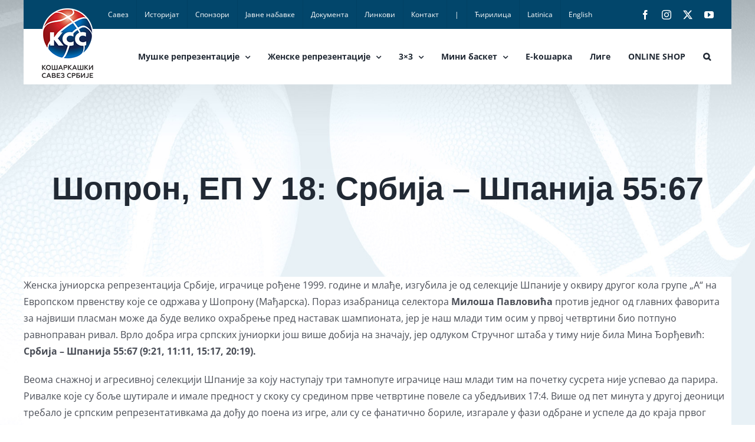

--- FILE ---
content_type: text/css
request_url: https://widgets.baskethotel.com/static/widget-styles/styles/srbfed.css
body_size: 7541
content:
.mbt-v2-grid{width:100%;max-width:100%}.mbt-v2-grid:after{content:"";display:table;clear:both}.mbt-v2-col[class*=mbt-v2-col-]{position:relative;min-height:1px;float:left}.mbt-v2-col[class*=mbt-v2-col-]+.mbt-v2-col[class*=mbt-v2-col-]{margin-left:1.66667%}.mbt-v2-col[class*=mbt-v2-col-].mbt-v2-grid-end{margin-right:0!important;float:right!important}.mbt-v2-col-push-1{left:6.80556%}.mbt-v2-col-pull-1{right:6.80556%}.mbt-v2-col-push-2{left:15.27778%}.mbt-v2-col-pull-2{right:15.27778%}.mbt-v2-col-push-3{left:23.75%}.mbt-v2-col-pull-3{right:23.75%}.mbt-v2-col-push-4{left:32.22222%}.mbt-v2-col-pull-4{right:32.22222%}.mbt-v2-col-push-5{left:40.69444%}.mbt-v2-col-pull-5{right:40.69444%}.mbt-v2-col-push-6{left:49.16667%}.mbt-v2-col-pull-6{right:49.16667%}.mbt-v2-col-push-7{left:57.63889%}.mbt-v2-col-pull-7{right:57.63889%}.mbt-v2-col-push-8{left:66.11111%}.mbt-v2-col-pull-8{right:66.11111%}.mbt-v2-col-push-9{left:74.58333%}.mbt-v2-col-pull-9{right:74.58333%}.mbt-v2-col-push-10{left:83.05556%}.mbt-v2-col-pull-10{right:83.05556%}.mbt-v2-col-push-11{left:91.52778%}.mbt-v2-col-pull-11{right:91.52778%}.mbt-v2-col-push-12{left:100%}.mbt-v2-col-pull-12{right:100%}@media only screen and (max-width:640px){.mbt-v2-col[class*=mbt-v2-col-xsmall-]{position:relative;min-height:1px;float:left}.mbt-v2-col[class*=mbt-v2-col-xsmall-]+.mbt-v2-col[class*=mbt-v2-col-xsmall-]{margin-left:1.66667%}.mbt-v2-col[class*=mbt-v2-col-xsmall-].mbt-v2-grid-end{margin-right:0!important;float:right!important}.mbt-v2-col.mbt-v2-col-xsmall-1{width:15.27778%}.mbt-v2-col-xsmall-push-1{left:15.27778%}.mbt-v2-col-xsmall-pull-1{right:15.27778%}.mbt-v2-col.mbt-v2-col-xsmall-2{width:32.22222%}.mbt-v2-col-xsmall-push-2{left:32.22222%}.mbt-v2-col-xsmall-pull-2{right:32.22222%}.mbt-v2-col.mbt-v2-col-xsmall-3{width:49.16667%}.mbt-v2-col-xsmall-push-3{left:49.16667%}.mbt-v2-col-xsmall-pull-3{right:49.16667%}.mbt-v2-col.mbt-v2-col-xsmall-4{width:66.11111%}.mbt-v2-col-xsmall-push-4{left:66.11111%}.mbt-v2-col-xsmall-pull-4{right:66.11111%}.mbt-v2-col.mbt-v2-col-xsmall-5{width:83.05556%}.mbt-v2-col-xsmall-push-5{left:83.05556%}.mbt-v2-col-xsmall-pull-5{right:83.05556%}.mbt-v2-col.mbt-v2-col-xsmall-6{width:100%}.mbt-v2-col-xsmall-push-6{left:100%}.mbt-v2-col-xsmall-pull-6{right:100%}}@media only screen and (min-width:641px) and (max-width:960px){.mbt-v2-col[class*=mbt-v2-col-small-]{position:relative;min-height:1px;float:left}.mbt-v2-col[class*=mbt-v2-col-small-]+.mbt-v2-col[class*=mbt-v2-col-small-]{margin-left:1.66667%}.mbt-v2-col[class*=mbt-v2-col-small-].mbt-v2-grid-end{margin-right:0!important;float:right!important}.mbt-v2-col.mbt-v2-col-small-1{width:6.80556%}.mbt-v2-col-small-push-1{left:6.80556%}.mbt-v2-col-small-pull-1{right:6.80556%}.mbt-v2-col.mbt-v2-col-small-2{width:15.27778%}.mbt-v2-col-small-push-2{left:15.27778%}.mbt-v2-col-small-pull-2{right:15.27778%}.mbt-v2-col.mbt-v2-col-small-3{width:23.75%}.mbt-v2-col-small-push-3{left:23.75%}.mbt-v2-col-small-pull-3{right:23.75%}.mbt-v2-col.mbt-v2-col-small-4{width:32.22222%}.mbt-v2-col-small-push-4{left:32.22222%}.mbt-v2-col-small-pull-4{right:32.22222%}.mbt-v2-col.mbt-v2-col-small-5{width:40.69444%}.mbt-v2-col-small-push-5{left:40.69444%}.mbt-v2-col-small-pull-5{right:40.69444%}.mbt-v2-col.mbt-v2-col-small-6{width:49.16667%}.mbt-v2-col-small-push-6{left:49.16667%}.mbt-v2-col-small-pull-6{right:49.16667%}.mbt-v2-col.mbt-v2-col-small-7{width:57.63889%}.mbt-v2-col-small-push-7{left:57.63889%}.mbt-v2-col-small-pull-7{right:57.63889%}.mbt-v2-col.mbt-v2-col-small-8{width:66.11111%}.mbt-v2-col-small-push-8{left:66.11111%}.mbt-v2-col-small-pull-8{right:66.11111%}.mbt-v2-col.mbt-v2-col-small-9{width:74.58333%}.mbt-v2-col-small-push-9{left:74.58333%}.mbt-v2-col-small-pull-9{right:74.58333%}.mbt-v2-col.mbt-v2-col-small-10{width:83.05556%}.mbt-v2-col-small-push-10{left:83.05556%}.mbt-v2-col-small-pull-10{right:83.05556%}.mbt-v2-col.mbt-v2-col-small-11{width:91.52778%}.mbt-v2-col-small-push-11{left:91.52778%}.mbt-v2-col-small-pull-11{right:91.52778%}.mbt-v2-col.mbt-v2-col-small-12{width:100%}.mbt-v2-col-small-push-12{left:100%}.mbt-v2-col-small-pull-12{right:100%}}@media only screen and (min-width:961px) and (max-width:1280px){.mbt-v2-col[class*=mbt-v2-col-medium-]{position:relative;min-height:1px;float:left}.mbt-v2-col[class*=mbt-v2-col-medium-]+.mbt-v2-col[class*=mbt-v2-col-medium-]{margin-left:1.66667%}.mbt-v2-col[class*=mbt-v2-col-medium-].mbt-v2-grid-end{margin-right:0!important;float:right!important}.mbt-v2-col.mbt-v2-col-medium-1{width:6.80556%}.mbt-v2-col-medium-push-1{left:6.80556%}.mbt-v2-col-medium-pull-1{right:6.80556%}.mbt-v2-col.mbt-v2-col-medium-2{width:15.27778%}.mbt-v2-col-medium-push-2{left:15.27778%}.mbt-v2-col-medium-pull-2{right:15.27778%}.mbt-v2-col.mbt-v2-col-medium-3{width:23.75%}.mbt-v2-col-medium-push-3{left:23.75%}.mbt-v2-col-medium-pull-3{right:23.75%}.mbt-v2-col.mbt-v2-col-medium-4{width:32.22222%}.mbt-v2-col-medium-push-4{left:32.22222%}.mbt-v2-col-medium-pull-4{right:32.22222%}.mbt-v2-col.mbt-v2-col-medium-5{width:40.69444%}.mbt-v2-col-medium-push-5{left:40.69444%}.mbt-v2-col-medium-pull-5{right:40.69444%}.mbt-v2-col.mbt-v2-col-medium-6{width:49.16667%}.mbt-v2-col-medium-push-6{left:49.16667%}.mbt-v2-col-medium-pull-6{right:49.16667%}.mbt-v2-col.mbt-v2-col-medium-7{width:57.63889%}.mbt-v2-col-medium-push-7{left:57.63889%}.mbt-v2-col-medium-pull-7{right:57.63889%}.mbt-v2-col.mbt-v2-col-medium-8{width:66.11111%}.mbt-v2-col-medium-push-8{left:66.11111%}.mbt-v2-col-medium-pull-8{right:66.11111%}.mbt-v2-col.mbt-v2-col-medium-9{width:74.58333%}.mbt-v2-col-medium-push-9{left:74.58333%}.mbt-v2-col-medium-pull-9{right:74.58333%}.mbt-v2-col.mbt-v2-col-medium-10{width:83.05556%}.mbt-v2-col-medium-push-10{left:83.05556%}.mbt-v2-col-medium-pull-10{right:83.05556%}.mbt-v2-col.mbt-v2-col-medium-11{width:91.52778%}.mbt-v2-col-medium-push-11{left:91.52778%}.mbt-v2-col-medium-pull-11{right:91.52778%}.mbt-v2-col.mbt-v2-col-medium-12{width:100%}.mbt-v2-col-medium-push-12{left:100%}.mbt-v2-col-medium-pull-12{right:100%}}@media only screen and (min-width:1281px){.mbt-v2-col[class*=mbt-v2-col-large-]{position:relative;min-height:1px;float:left}.mbt-v2-col[class*=mbt-v2-col-large-]+.mbt-v2-col[class*=mbt-v2-col-large-]{margin-left:1.66667%}.mbt-v2-col[class*=mbt-v2-col-large-].mbt-v2-grid-end{margin-right:0!important;float:right!important}.mbt-v2-col.mbt-v2-col-large-1{width:6.80556%}.mbt-v2-col-large-push-1{left:6.80556%}.mbt-v2-col-large-pull-1{right:6.80556%}.mbt-v2-col.mbt-v2-col-large-2{width:15.27778%}.mbt-v2-col-large-push-2{left:15.27778%}.mbt-v2-col-large-pull-2{right:15.27778%}.mbt-v2-col.mbt-v2-col-large-3{width:23.75%}.mbt-v2-col-large-push-3{left:23.75%}.mbt-v2-col-large-pull-3{right:23.75%}.mbt-v2-col.mbt-v2-col-large-4{width:32.22222%}.mbt-v2-col-large-push-4{left:32.22222%}.mbt-v2-col-large-pull-4{right:32.22222%}.mbt-v2-col.mbt-v2-col-large-5{width:40.69444%}.mbt-v2-col-large-push-5{left:40.69444%}.mbt-v2-col-large-pull-5{right:40.69444%}.mbt-v2-col.mbt-v2-col-large-6{width:49.16667%}.mbt-v2-col-large-push-6{left:49.16667%}.mbt-v2-col-large-pull-6{right:49.16667%}.mbt-v2-col.mbt-v2-col-large-7{width:57.63889%}.mbt-v2-col-large-push-7{left:57.63889%}.mbt-v2-col-large-pull-7{right:57.63889%}.mbt-v2-col.mbt-v2-col-large-8{width:66.11111%}.mbt-v2-col-large-push-8{left:66.11111%}.mbt-v2-col-large-pull-8{right:66.11111%}.mbt-v2-col.mbt-v2-col-large-9{width:74.58333%}.mbt-v2-col-large-push-9{left:74.58333%}.mbt-v2-col-large-pull-9{right:74.58333%}.mbt-v2-col.mbt-v2-col-large-10{width:83.05556%}.mbt-v2-col-large-push-10{left:83.05556%}.mbt-v2-col-large-pull-10{right:83.05556%}.mbt-v2-col.mbt-v2-col-large-11{width:91.52778%}.mbt-v2-col-large-push-11{left:91.52778%}.mbt-v2-col-large-pull-11{right:91.52778%}.mbt-v2-col.mbt-v2-col-large-12{width:100%}.mbt-v2-col-large-push-12{left:100%}.mbt-v2-col-large-pull-12{right:100%}}.mbt-v2-col-1{width:6.80556%}.mbt-v2-col-2{width:15.27778%}.mbt-v2-col-3{width:23.75%}.mbt-v2-col-4{width:32.22222%}.mbt-v2-col-5{width:40.69444%}.mbt-v2-col-6{width:49.16667%}.mbt-v2-col-7{width:57.63889%}.mbt-v2-col-8{width:66.11111%}.mbt-v2-col-9{width:74.58333%}.mbt-v2-col-10{width:83.05556%}.mbt-v2-col-11{width:91.52778%}.mbt-v2-col-12{width:100%}@media only screen and (max-width:640px){.mbt-v2-grid>.mbt-v2-col{margin-bottom:5px}.mbt-v2-grid>.mbt-v2-col:last-child{margin-bottom:0}.mbt-v2-grid>.mbt-v2-col.mbt-v2-col-xsmall-6{margin-left:0!important}}.mbt-v2-vertical-center{left:50%;position:absolute;top:50%;transform:translate(-50%,-50%)}.mbt-v2-align-left{text-align:left}.mbt-v2-align-right{text-align:right}.mbt-v2-align-center{text-align:center}.mbt-v2-strong{font-weight:700}.mbt-v2-display-block{display:block}.mbt-v2-display-table-row{display:table-row}.mbt-v2-display-none{display:none}.clearfix:after{content:"";display:table;clear:both}.mbt-v2-divider{height:1.25rem;clear:both}.mbt-v2-divider-large{height:15px;clear:both}.mbt-v2-divider-extra-large{height:25px;clear:both}.mbt-v2-divider.mbt-v2-divider-small{height:5px}.mbt-v2-visible-xsmall{display:none}@media only screen and (max-width:640px){.mbt-v2-visible-xsmall{display:block}}.mbt-v2-hidden-xsmall{display:block}@media only screen and (max-width:640px){.mbt-v2-hidden-xsmall{display:none}}.mbt-v2-align-items-vertically{display:flex;align-items:center;flex-wrap:wrap}@media only screen and (max-width:640px){.mbt-v2-col-xsmall-no-gutter{margin-left:0!important}}.mbt-v2-navigation{display:block;position:relative;overflow:hidden}@media only screen and (max-width:640px){.mbt-v2-navigation{display:none;border:1px solid #e5e5e5;border-top:none}}.mbt-v2-navigation-tab,.mbt-v2-navigation-tab-active{float:left;display:block;position:relative;margin:0 2px 1.25rem 0;background:#fff;padding:0 10px;border:1px solid #eee;-webkit-border-radius:3px;-moz-border-radius:3px;-ms-border-radius:3px;-o-border-radius:3px;border-radius:3px;color:#333;font-weight:500;line-height:28px;text-align:left;text-decoration:none;font-size:14px;cursor:pointer}@media only screen and (max-width:640px){.mbt-v2-navigation-tab,.mbt-v2-navigation-tab-active{border:none;background:#fff;float:none;margin:0;line-height:40px;font-weight:700}}.mbt-v2-navigation-tab-active{background:#104ebe;color:#fff;font-weight:700;border:1px solid #104ebe}@media only screen and (max-width:640px){.mbt-v2-navigation-tab-active{background:#fff image-url("../images/active-item-lkl.png") no-repeat scroll 95% 42%;color:#104ebe;border:none}}.mbt-v2-navigation-tab:hover{background:#fff;color:#333;border:1px solid #104ebe}@media only screen and (max-width:640px){.mbt-v2-navigation-tab:hover{background:#fff;color:#104ebe;border:none}}.mbt-v2-mobile-menu{background:#fff image-url("../images/icon-expand-black.png") no-repeat 95% 53%;position:relative;padding:0 45px 0 15px;border:1px solid #e5e5e5;border-radius:3px;height:40px;line-height:40px;cursor:pointer;font-weight:700;display:none}@media only screen and (max-width:640px){.mbt-v2-mobile-menu{display:block}}.mbt-v2-mobile-menu.mbt-v2-mobile-menu-opened{background:#fff image-url("../images/icon-close-black.png") no-repeat 95% 53%;-webkit-border-radius:3px 3px 0 0;-moz-border-radius:3px 3px 0 0;-ms-border-radius:3px 3px 0 0;-o-border-radius:3px 3px 0 0;border-radius:3px 3px 0 0}.mbt-v2-text-menu>.mbt-v2-text-menu-header{font-weight:700;text-transform:uppercase}.mbt-v2-text-menu>.mbt-v2-text-menu-item{display:inline-block;padding:0 2px;padding:5px 10px;margin:0 2px 0 0;color:#666;background:#dde4e6}.mbt-v2-text-menu>.mbt-v2-text-menu-item.mbt-v2-text-menu-item-active,.mbt-v2-text-menu>.mbt-v2-text-menu-item:hover{background:#ec922d;color:#fff}.mbt-v2-widget{position:relative;background:#fff;font-size:12px;color:#666;-webkit-border-radius:5px;-moz-border-radius:5px;-ms-border-radius:5px;-o-border-radius:5px;border-radius:5px}.mbt-v2-widget a{color:#104ebe;text-decoration:none;outline:0}.mbt-v2-widget a :active,.mbt-v2-widget a :focus{outline:0}.mbt-v2-header{position:relative;background:#fff;padding:0 0 .625rem;color:#104ebe;font-weight:500;font-size:1.25rem;line-height:1.25em}.mbt-v2-header select{font-weight:500;font-size:12px}.mbt-v2-widget-content{padding:0;-moz-border-radius-bottomleft:5px;-webkit-border-bottom-left-radius:5px;border-bottom-left-radius:5px;-moz-border-radius-bottomright:5px;-webkit-border-bottom-right-radius:5px;border-bottom-right-radius:5px}.mbt-v2-subheader{padding:0;color:#000;font-size:16px;font-weight:500;-moz-border-radius-topleft:3px;-webkit-border-top-left-radius:3px;border-top-left-radius:3px;-moz-border-radius-topright:3px;-webkit-border-top-right-radius:3px;border-top-right-radius:3px;margin:0 0 1.25rem;clear:left}.mbt-v2-subheader .mbt-v2-subheader-left-text{text-align:left;color:#919393}.mbt-v2-subheader .mbt-v2-subheader-right-text{text-align:right;color:#919393}.mbt-v2-subheader .mbt-v2-subheader-center-text{text-align:center;margin-bottom:0}.mbt-v2-grid-with-borders{border:1px solid #ecf0f1;height:100%;padding:10px;border-radius:3px}.mbt-v2-container-with-borders{border:1px solid #ecf0f1;height:100%;padding:10px;-webkit-border-radius:0 0 3px 3px;-moz-border-radius:0 0 3px 3px;-ms-border-radius:0 0 3px 3px;-o-border-radius:0 0 3px 3px;border-radius:0 0 3px 3px}.mbt-v2-table-header-before-table{background:#fff;color:#3a3c3d;padding:3px 10px;text-align:center;font-weight:700;font-size:14px}.mbt-v2-game-preview-link{background:url("../images/link.png") no-repeat 50%;display:block;min-width:16px;min-height:16px}.mbt-v2-text-light{color:#919393}.mbt-v2-legend-container{position:absolute;top:0;right:0;max-width:75%}@media only screen and (max-width:640px){.mbt-v2-legend-container{max-width:100%}}a.mbt-v2-legend-title{background:url("../images/icon-legend.png") no-repeat 100%;display:block;font-size:12px;margin:0 20px 0 0;float:right;padding:0 26px;color:#373a3b}.mbt-v2-legend-title.mbt-v2-legend-title-active{background:image-url("../images/icon-legend-close-lkl.png") no-repeat 100%;color:#227ad9}.mbt-v2-legend{position:relative;display:none;background:#fff;float:right;margin:0 20px 0 0;padding:10px;font-weight:500;z-index:2;-webkit-border-radius:3px;-moz-border-radius:3px;-ms-border-radius:3px;-o-border-radius:3px;border-radius:3px;box-shadow:0 8px 17px 0 rgba(0,0,0,.2)}@media only screen and (max-width:640px){.mbt-v2-legend{margin:9px 0 0}}.mbt-v2-table.mbt-v2-legend-table>tbody>tr>td{text-align:left;white-space:normal}.mbt-v2-legend-table-abbr{background:#f5f5f5;min-width:25px;display:inline-block;text-align:center;padding:5px;-webkit-border-radius:3px;-moz-border-radius:3px;-ms-border-radius:3px;-o-border-radius:3px;border-radius:3px;font-weight:700}.mbt-v2-highlight-win{background:#78bc61}.mbt-v2-highlight-lose,.mbt-v2-highlight-win{color:#fff;-webkit-border-radius:3px;-moz-border-radius:3px;-ms-border-radius:3px;-o-border-radius:3px;border-radius:3px;padding:2px;display:block;font-size:10px;font-weight:700}.mbt-v2-highlight-lose{background:#eb5d5c}.mbt-loader-center{display:block;margin-left:auto;margin-right:auto;padding:20px 0}.mbt-v2-simple-graph-container{width:100%}.mbt-v2-simple-graph-container>div{float:left;height:15px}.mbt-v2-simple-graph-container .mbt-v2-simple-graph-container-value-first{background:#78bc61;-webkit-border-radius:3px 0 0 3px;-moz-border-radius:3px 0 0 3px;-ms-border-radius:3px 0 0 3px;-o-border-radius:3px 0 0 3px;border-radius:3px 0 0 3px;border-right:1px solid #fff;box-sizing:border-box}.mbt-v2-simple-graph-container .mbt-v2-simple-graph-container-value-second{background:#eb5d5c;-webkit-border-radius:0 3px 3px 0;-moz-border-radius:0 3px 3px 0;-ms-border-radius:0 3px 3px 0;-o-border-radius:0 3px 3px 0;border-radius:0 3px 3px 0}.mbt-v2-simple-graph-container.mbt-v2-simple-graph-container-small>div{height:10px}.mbt-v2-game-link{display:block;background:url("../images/link.png") no-repeat 50%;min-width:15px}.mbt-v2-table{width:100%;border-collapse:collapse;font-size:12px;color:#666;margin:0}.mbt-v2-table a{color:#373a3b;text-decoration:none}.mbt-v2-table a:hover{text-decoration:underline}.mbt-v2-table tbody>tr>td,.mbt-v2-table thead>tr>th{text-align:center}.mbt-v2-table tbody>tr>td:first-child,.mbt-v2-table thead>tr>th:first-child{text-align:left}.mbt-v2-table tbody>tr.mbt-v2-table-row-separator>td{border-bottom:1px solid #227ad9}.mbt-v2-table-bordered,.mbt-v2-table-bordered>tbody>tr>td,.mbt-v2-table-bordered>tbody>tr>th,.mbt-v2-table-bordered>tfoot>tr>td,.mbt-v2-table-bordered>tfoot>tr>th,.mbt-v2-table-bordered>thead>tr>td,.mbt-v2-table-bordered>thead>tr>th{border:1px solid #e5e5e5}.mbt-v2-table-bordered>tbody>tr.mbt-v2-table-row-separator>td,.mbt-v2-table-bordered>tfoot>tr.mbt-v2-table-row-separator>td,.mbt-v2-table-bordered>thead>tr.mbt-v2-table-row-separator>td{border-bottom:1px solid #227ad9}.mbt-v2-table td,.mbt-v2-table th{padding:7px 5px}@media only screen and (max-width:640px){.mbt-v2-table td,.mbt-v2-table th{white-space:nowrap}}.mbt-v2-table-alternate tr:nth-child(odd) td{background:#fff}.mbt-v2-table-alternate tr:nth-child(2n) td{background:#f5f5f5}.mbt-v2-table-alternate tbody>tr.mbt-v2-table-highlight-row>td{background:#e1e1e1;color:#373a3b}.mbt-v2-responsive-table-container{position:relative;overflow:hidden}.mbt-v2-table-hover tbody>tr:hover>td{background:#e8e8e8}.mbt-v2-pinned-table-container{left:0;overflow-x:auto;overflow-y:hidden;position:absolute;top:0}.mbt-v2-scrollable-table-container{position:relative;overflow-x:auto;overflow-y:hidden}.mbt-v2-pinned-table-container>table.mbt-v2-table tbody>tr>td,.mbt-v2-pinned-table-container>table.mbt-v2-table thead>tr>th{text-align:left}.mbt-v2-pinned-table-container{box-shadow:0 2px 5px 0 rgba(0,0,0,.16),0 2px 10px 0 rgba(0,0,0,.12)}@media only screen and (max-width:640px){.mbt-v2-table.mbt-v2-vertical-responsive{white-space:normal}.mbt-v2-table.mbt-v2-vertical-responsive>thead{display:none}.mbt-v2-table.mbt-v2-vertical-responsive>tbody>tr{display:block;border:none;margin-bottom:10px}.mbt-v2-table.mbt-v2-vertical-responsive>tbody>tr:last-child{margin-bottom:0}.mbt-v2-table.mbt-v2-vertical-responsive>tbody>tr>td{position:relative;display:block;text-align:left;min-height:15px;white-space:normal;padding-left:45%}.mbt-v2-table.mbt-v2-vertical-responsive>tbody>tr>td:not(:last-child){border-bottom:none}.mbt-v2-table.mbt-v2-vertical-responsive>tbody>tr>td:before{position:absolute;top:50%;margin-top:-7px;left:5px;content:attr(data-th);float:left;width:40%;text-align:left;font-weight:700}}.mbt-v2-image{max-width:100%;height:auto}.mbt-v2-image-center,.mbt-v2-no-player-photo,.mbt-v2-no-player-photo-light{margin:0 auto;display:block}.mbt-v2-image-hover:hover{filter:progid:DXImageTransform.Microsoft.Alpha(Opacity=70);opacity:.7}.mbt-v2-no-player-photo,.mbt-v2-no-player-photo-light{background:url("../images/no-player-photo.png") no-repeat 50%;width:64px;height:64px;max-width:100%}.mbt-v2-no-player-photo-light{background:url("../images/no-player-photo-light.png") no-repeat 50%}.mbt-v2-button{display:inline-block;margin-bottom:0;font-weight:500;text-align:center;cursor:pointer;background-image:none;border:1px solid transparent;white-space:nowrap}.mbt-v2-button.focus,.mbt-v2-button:focus,.mbt-v2-button:hover{color:red;text-decoration:none}.mbt-v2-button.active,.mbt-v2-button:active{outline:0;background-image:none}.mbt-v2-bar-scroll-content{overflow-y:scroll;overflow-x:auto;position:absolute;left:0;right:0;top:0;bottom:0;-ms-overflow-style:none}.mbt-v2-bar-scroll-content::-webkit-scrollbar{display:none}.mbt-v2-scrollbar-horizontal .mbt-v2-bar-scroll-content{overflow-x:scroll;overflow-y:auto}.mbt-v2-scrollbar-track{z-index:99;position:absolute;top:0;right:0;bottom:0;width:11px}.mbt-v2-scrollbar{position:absolute;right:2px;-webkit-border-radius:7px;-moz-border-radius:7px;border-radius:7px;min-height:10px;width:7px;-ms-filter:"progid:DXImageTransform.Microsoft.Alpha(Opacity=0)";opacity:0;-webkit-transition:opacity .2s linear;-moz-transition:opacity .2s linear;-o-transition:opacity .2s linear;-ms-transition:opacity .2s linear;transition:opacity .2s linear;background:#6c6e71;-webkit-background-clip:padding-box;-moz-background-clip:padding}.mbt-v2-scrollbar-track:hover .mbt-v2-scrollbar{-webkit-transition:opacity 0 linear;-moz-transition:opacity 0 linear;-o-transition:opacity 0 linear;-ms-transition:opacity 0 linear;transition:opacity 0 linear}.mbt-v2-scrollbar-track .mbt-v2-scrollbar.visible,.mbt-v2-scrollbar-track:hover .mbt-v2-scrollbar{-ms-filter:"progid:DXImageTransform.Microsoft.Alpha(Opacity=70)";opacity:.7}.mbt-v2-scrollbar-horizontal .mbt-v2-scrollbar-track{top:auto;left:0;width:auto;height:11px}.mbt-v2-scrollbar-horizontal .mbt-v2-scrollbar-track .mbt-v2-scrollbar{right:auto;top:2px;height:7px;min-height:0;min-width:10px;width:auto}.mbt-v2-badge{border-radius:0;cursor:default;display:inline-block;line-height:1;padding:.33333rem .5rem;white-space:nowrap}.mbt-v2-badge.mbt-v2-badge-win{background:#78bc61;color:#fff}.mbt-v2-badge.mbt-v2-badge-lose{background:#ec5840;color:#fff}.mbt-v2-badge.mbt-v2-badge-standings{background:#373a3b;color:#fff}.mbt-v2-input-text{background-color:#fff;border:1px solid #e5e5e5;border-radius:3px;color:#555;padding:5px 10px;transition:border-color .15s ease-in-out 0s,box-shadow .15s ease-in-out 0s}.mbt-v2-input-text:focus{border-color:#80deea;box-shadow:inset 0 1px 1px rgba(0,0,0,.075),0 0 8px rgba(73,178,237,.6);outline:0 none}.mbt-v2-select{border:none;border:1px solid #eee;font-size:12px;cursor:pointer;width:auto;-webkit-border-radius:3px;-moz-border-radius:3px;-ms-border-radius:3px;-o-border-radius:3px;border-radius:3px;box-shadow:none}@media only screen and (max-width:640px){.mbt-v2-select{width:100%;margin-bottom:5px}}select.mbt-v2-select::-ms-expand{display:none}.mbt-v2-filters-block{display:block;position:relative}@media only screen and (max-width:640px){.mbt-v2-filters-block{padding:10px 15px;display:none;border:1px solid #e5e5e5;border-top:none}.mbt-v2-filters-block .mbt-v2-select{border-radius:0}}.mbt-v2-mobile-filters-block{background:#fff image-url("../images/icon-expand-black.png") no-repeat 95% 53%;position:relative;padding:0 45px 0 15px;border:1px solid #e5e5e5;-webkit-border-radius:3px;-moz-border-radius:3px;-ms-border-radius:3px;-o-border-radius:3px;border-radius:3px;height:40px;line-height:40px;cursor:pointer;font-weight:700;display:none}@media only screen and (max-width:640px){.mbt-v2-mobile-filters-block{display:block;border-radius:0}}.mbt-v2-mobile-filters-block.mbt-v2-mobile-menu-opened{background:#fff image-url("../images/icon-close-black.png") no-repeat 95% 53%;-webkit-border-radius:3px 3px 0 0;-moz-border-radius:3px 3px 0 0;-ms-border-radius:3px 3px 0 0;-o-border-radius:3px 3px 0 0;border-radius:3px 3px 0 0}.mbt-v2-dropdown-container{position:relative;cursor:pointer;background:#fff;border:1px solid rgba(34,36,38,.15);-webkit-border-radius:3px;-moz-border-radius:3px;-ms-border-radius:3px;-o-border-radius:3px;border-radius:3px}.mbt-v2-dropdown-container>.mbt-v2-dropdown{padding:8px 10px}.mbt-v2-dropdown-container>.mbt-v2-dropdown>i{position:absolute;right:14px;top:11px}.mbt-v2-dropdown-container>ul{display:none;list-style:none;padding:0;margin:0}.mbt-v2-dropdown-container>ul>li{position:relative;padding:8px 10px;border-top:1px solid #f3f3f3}.mbt-v2-dropdown-container>ul>li>i{position:absolute;right:10px;top:10px}.mbt-v2-dropdown-container.mbt-v2-dropdown-active{border:1px solid #96c8da;border-bottom:none;-webkit-border-radius:3px 3px 0 0;-moz-border-radius:3px 3px 0 0;-ms-border-radius:3px 3px 0 0;-o-border-radius:3px 3px 0 0;border-radius:3px 3px 0 0}.mbt-v2-dropdown-container.mbt-v2-dropdown-active>.mbt-v2-dropdown>i{-webkit-transform:rotate(180deg);-moz-transform:rotate(180deg);-ms-transform:rotate(180deg);-o-transform:rotate(180deg);transform:rotate(180deg)}.mbt-v2-dropdown-container.mbt-v2-dropdown-active>ul{background:#fff;display:block;position:absolute;width:100%;top:100%;left:-1px;z-index:2;box-shadow:0 2px 3px 0 rgba(34,36,38,.15);border:1px solid #96c8da;border-top:none;-webkit-border-radius:0 0 3px 3px;-moz-border-radius:0 0 3px 3px;-ms-border-radius:0 0 3px 3px;-o-border-radius:0 0 3px 3px;border-radius:0 0 3px 3px}.mbt-v2-dropdown-container.mbt-v2-dropdown-active>ul>li[data-filter-selected=false]>i{display:none}.mbt-v2-pagination{display:inline-block;padding:0;margin:0}.mbt-v2-pagination>li{display:inline}.mbt-v2-pagination>li>a,.mbt-v2-pagination>li>span{position:relative;background:#fff;float:left;padding:.1875rem .625rem;line-height:auto;text-decoration:none;color:#373a3b;border:1px solid #fff;margin:0 1px 0 0}.mbt-v2-pagination>li>a:focus,.mbt-v2-pagination>li>a:hover,.mbt-v2-pagination>li>span:focus,.mbt-v2-pagination>li>span:hover{color:#3a3c3d;border:1px solid #104ebe}.mbt-v2-pagination>.mbt-v2-pagination-active>a,.mbt-v2-pagination>.mbt-v2-pagination-active>a:focus,.mbt-v2-pagination>.mbt-v2-pagination-active>a:hover,.mbt-v2-pagination>.mbt-v2-pagination-active>span,.mbt-v2-pagination>.mbt-v2-pagination-active>span:focus,.mbt-v2-pagination>.mbt-v2-pagination-active>span:hover{background:#104ebe;color:#fff;border:1px solid #104ebe}.mbt-v2-team-home-schedule-table tbody>tr>td{border-bottom:1px solid #e5e5e5}.mbt-v2-team-home-schedule-table tbody>tr:last-child>td{border:none}.mbt-v2-team-home-schedule-table>tbody>tr>td:nth-child(2){text-align:left}.mbt-v2-team-home-results-table tbody>tr>td{border-bottom:1px solid #e5e5e5}.mbt-v2-team-home-results-table tbody>tr:last-child>td{border:none}.mbt-v2-team-home-results-table>tbody>tr>td:nth-child(2){text-align:left}.mbt-v2-team-home-statistics-avg-table tbody>tr>td,.mbt-v2-team-home-statistics-avg-table thead>tr>th{border:1px solid #e5e5e5}.mbt-v2-team-home-statistics-avg-table thead tr{text-transform:uppercase;background:#f5f5f5}.mbt-v2-team-home-leaders-table tbody>tr>td{border-bottom:1px solid #e5e5e5}.mbt-v2-team-home-leaders-table tbody>tr:last-child>td{border:none}.mbt-v2-team-home-leaders-table>tbody>tr>td:nth-child(2){text-align:left}.mbt-v2-team-home-leaders-table>tbody>tr>td:last-child{white-space:normal}.mbt-v2-team-home-leaders-table .mbt-v2-team-home-leaders-table-category{font-size:12px;color:#999;font-weight:700;text-transform:uppercase}.mbt-v2-team-home-leaders-table .mbt-v2-team-home-leaders-table-player-name{font-size:18px;font-weight:700;color:#666;text-transform:none;line-height:35px}.mbt-v2-team-home-leaders-table .mbt-v2-team-home-leaders-table-value{font-size:24px;font-weight:500;text-transform:none}.mbt-v2-team-home-leaders-table .mbt-v2-team-home-leaders-table-value-category{color:#666}.mbt-v2-team-plus-minus-table tbody>tr>td,.mbt-v2-team-plus-minus-table thead>tr>th{border-bottom:1px solid #e5e5e5;border-top:1px solid #e5e5e5}.mbt-v2-team-plus-minus-table tbody>tr>td:first-child,.mbt-v2-team-plus-minus-table thead>tr:first-child>th:first-child{border-left:1px solid #e5e5e5}.mbt-v2-team-plus-minus-table tbody>tr>td:last-child,.mbt-v2-team-plus-minus-table thead>tr:first-child>th:last-child{border-right:1px solid #e5e5e5}.mbt-v2-team-plus-minus-table thead tr{text-transform:uppercase;background:#f5f5f5}.mbt-v2-team-plus-minus-table>tbody>tr>td:nth-child(2),.mbt-v2-team-plus-minus-table>thead>tr>th:nth-child(2){text-align:left}.mbt-v2-team-plus-minus-table tr:nth-child(odd) td{background:#fff}.mbt-v2-team-plus-minus-table tr:nth-child(2n) td{background:#f5f5f5}.mbt-v2-team-schedule-and-results-tab tbody>tr>td,.mbt-v2-team-schedule-and-results-tab thead>tr>th{border-bottom:1px solid #e5e5e5;border-top:1px solid #e5e5e5}.mbt-v2-team-schedule-and-results-tab tbody>tr>td:first-child,.mbt-v2-team-schedule-and-results-tab thead>tr:first-child>th:first-child{border-left:1px solid #e5e5e5}.mbt-v2-team-schedule-and-results-tab tbody>tr>td:last-child,.mbt-v2-team-schedule-and-results-tab thead>tr:first-child>th:last-child{border-right:1px solid #e5e5e5}.mbt-v2-team-roster-table tbody>tr>td,.mbt-v2-team-roster-table thead>tr>th{border-bottom:1px solid #e5e5e5;border-top:1px solid #e5e5e5}.mbt-v2-team-roster-table tbody>tr>td:first-child,.mbt-v2-team-roster-table thead>tr:first-child>th:first-child{border-left:1px solid #e5e5e5}.mbt-v2-team-roster-table tbody>tr>td:last-child,.mbt-v2-team-roster-table thead>tr:first-child>th:last-child{border-right:1px solid #e5e5e5}.mbt-v2-team-highs-leaders tbody>tr>td,.mbt-v2-team-highs-leaders thead>tr>th{border-bottom:1px solid #e5e5e5;border-top:1px solid #e5e5e5}.mbt-v2-team-highs-leaders tbody>tr>td:first-child,.mbt-v2-team-highs-leaders thead>tr:first-child>th:first-child{border-left:1px solid #e5e5e5}.mbt-v2-team-highs-leaders tbody>tr>td:last-child,.mbt-v2-team-highs-leaders thead>tr:first-child>th:last-child{border-right:1px solid #e5e5e5}.mbt-v2-team-highs-leaders thead tr{text-transform:uppercase;background:#f5f5f5}.mbt-v2-team-highs-leaders tr:nth-child(odd) td{background:#fff}.mbt-v2-team-highs-leaders tr:nth-child(2n) td{background:#f5f5f5}.mbt-v2-team-game-by-game-table tbody>tr>td,.mbt-v2-team-game-by-game-table thead>tr>th{border-bottom:1px solid #e5e5e5;border-top:1px solid #e5e5e5}.mbt-v2-team-game-by-game-table tbody>tr>td:first-child,.mbt-v2-team-game-by-game-table thead>tr:first-child>th:first-child{border-left:1px solid #e5e5e5}.mbt-v2-team-game-by-game-table tbody>tr>td:last-child,.mbt-v2-team-game-by-game-table thead>tr:first-child>th:last-child{border-right:1px solid #e5e5e5}.mbt-v2-team-game-by-game-table thead tr{text-transform:uppercase;background:#f5f5f5}.mbt-v2-team-game-by-game-table tr:nth-child(odd) td{background:#fff}.mbt-v2-team-game-by-game-table tr:nth-child(2n) td{background:#f5f5f5}.mbt-v2-team-acc-stats-table tbody>tr>td,.mbt-v2-team-acc-stats-table thead>tr>th{border-bottom:1px solid #e5e5e5;border-top:1px solid #e5e5e5}.mbt-v2-team-acc-stats-table tbody>tr>td:first-child,.mbt-v2-team-acc-stats-table thead>tr:first-child>th:first-child{border-left:1px solid #e5e5e5}.mbt-v2-team-acc-stats-table tbody>tr>td:last-child,.mbt-v2-team-acc-stats-table thead>tr:first-child>th:last-child{border-right:1px solid #e5e5e5}.mbt-v2-team-acc-stats-table thead tr{text-transform:uppercase;background:#f5f5f5}.mbt-v2-team-acc-stats-table tr:nth-child(odd) td{background:#fff}.mbt-v2-team-acc-stats-table tr:nth-child(2n) td{background:#f5f5f5}.mbt-v2-team-splits-table tbody>tr>td,.mbt-v2-team-splits-table thead>tr>th{border-bottom:1px solid #e5e5e5;border-top:1px solid #e5e5e5}.mbt-v2-team-splits-table tbody>tr>td:first-child,.mbt-v2-team-splits-table thead>tr:first-child>th:first-child{border-left:1px solid #e5e5e5}.mbt-v2-team-splits-table tbody>tr>td:last-child,.mbt-v2-team-splits-table thead>tr:first-child>th:last-child{border-right:1px solid #e5e5e5}.mbt-v2-team-splits-table tbody>tr>td,.mbt-v2-team-splits-table thead>tr>th{padding:5px 3px}.mbt-v2-team-splits-table tr:nth-child(odd) td{background:#fff}.mbt-v2-team-splits-table tr:nth-child(2n) td{background:#f5f5f5}.mbt-v2-team-splits-table thead tr{text-transform:uppercase;background:#f5f5f5}.mbt-v2-team-lineups tbody>tr>td,.mbt-v2-team-lineups thead>tr>th{border:1px solid #e5e5e5}.mbt-v2-team-lineups>tbody>tr>td{white-space:normal}.mbt-v2-team-full-wl{font-size:24px}.mbt-v2-team-full-wl-value{font-size:20px;margin-left:5px}.mbt-v2-team-full-widget-main-info{margin-bottom:10px}.mbt-v2-team-full-widget-main-info>.mbt-v2-team-full-widget-main-info-attribute{font-weight:700}#mbt-v2-team-full .mbt-v2-grid-with-borders{border:none}.mbt-v2-team-full-wl-container{border-top:1px solid #ecf0f1;margin-top:10px}@media only screen and (max-width:640px){.mbt-v2-team-full-wl-container{border-bottom:1px solid #ecf0f1}}.mbt-v2-team-full-wl-content{padding:15px}.mbt-v2-team-full-wl-content .mbt-v2-badge{font-size:24px}.mbt-v2-team-website{margin-top:15px;display:block;text-align:center}.mbt-v2-shot-chart{background:image-url("../images/court-landscape.jpg") no-repeat 50%;position:relative;margin:0 auto;max-width:352px;height:250px}.mbt-v2-shot-chart-value{position:absolute;font-weight:700;text-align:center}.mbt-v2-shot-chart-paint-left{left:34%;top:24%}.mbt-v2-shot-chart-paint-right{right:34%;top:24%}.mbt-v2-shot-chart-other-left{left:14%;top:16%}.mbt-v2-shot-chart-other-right{right:14%;top:16%}.mbt-v2-shot-chart-3p-left{left:5%;top:56%}.mbt-v2-shot-chart-3p-right{right:5%;top:56%}.mbt-v2-shot-chart-3p-center{left:43%;top:76%}.mbt-v2-shot-chart-1p-center{left:45%;top:53%}.mbt-v2-player-stats-table thead tr{text-transform:uppercase;background:#f1f1f1}.mbt-v2-player-stats-table tr:nth-child(odd) td{background:#fff}.mbt-v2-player-stats-table tr:nth-child(2n) td{background:#f5f5f5}.mbt-v2-player-stats-table>tbody>tr>td:nth-child(2),.mbt-v2-player-stats-table>tbody>tr>td:nth-child(3),.mbt-v2-player-stats-table>thead>tr>th:nth-child(2),.mbt-v2-player-stats-table>thead>tr>th:nth-child(3){text-align:left}.mbt-v2-players-stats-top-players-line{padding:10px;border:none;border-top:none;border-bottom:1px solid #ecf0f1;overflow:hidden;*zoom:1}.mbt-v2-players-stats-top-players{border:1px solid #ecf0f1}.mbt-v2-players-stats-top-players>.mbt-v2-players-stats-top-players-line:first-child{border-top:none}.mbt-v2-players-stats-top-players>.mbt-v2-players-stats-top-players-line:last-child{border-bottom:none}.mbt-v2-players-stats-top-players-stats{border-left:1px solid #eef1f2}@media only screen and (max-width:640px){.mbt-v2-players-stats-top-players-stats{padding-top:5px}}@media only screen and (max-width:640px){.mbt-v2-grid>.mbt-v2-col:first-child>.mbt-v2-players-stats-top-players-stats{border-left:none}}@media only screen and (max-width:640px){.mbt-v2-players-stats-top-players-line>.mbt-v2-grid>.mbt-v2-col:first-child{border-bottom:1px solid #eef1f2}}.mbt-v2-players-stats-top-players-value{text-align:center;font-size:24px}.mbt-v2-players-stats-top-players-value-desc{text-align:center;color:#919393}.mbt-v2-players-stats-top-player-name{font-size:18px;font-weight:700;text-transform:none;line-height:35px}.mbt-v2-players-stats-top-player-name>a{color:#666}.mbt-v2-players-stats-top-player-team{text-align:center}.mbt-v2-players-stats-top-player-category{font-size:12px;color:#999;font-weight:700;text-transform:uppercase}#mbt-v2-players-stats .mbt-v2-info-text{margin-bottom:0}.mbt-v2-teams-stats-table thead tr{text-transform:uppercase;background:#f1f1f1}.mbt-v2-teams-stats-table tr:nth-child(odd) td{background:#fff}.mbt-v2-teams-stats-table tr:nth-child(2n) td{background:#f5f5f5}.mbt-v2-teams-stats-table>tbody>tr>td:nth-child(2),.mbt-v2-teams-stats-table>thead>tr>th:nth-child(2){text-align:left}.mbt-v2-standings-short table>tbody>tr>td:nth-child(2),.mbt-v2-standings-short table>thead>tr>th:nth-child(2){text-align:left;white-space:normal}#mbt-v2-schedule-long .mbt-v2-divider{display:none}#mbt-v2-schedule-long .mbt-v2-pagination{margin-top:1.25rem}#mbt-v2-schedule-long .mbt-v2-mobile-filters-block{margin-top:1rem}.mbt-v2-schedule-long-table thead tr{text-transform:uppercase;background:#f1f1f1}.mbt-v2-schedule-long-table tr:nth-child(odd) td{background:#fff}.mbt-v2-schedule-long-table tr:nth-child(2n) td{background:#f5f5f5}.mbt-v2-schedule-long-table>tbody>tr>td.mbt-v2-schedule-team-a,.mbt-v2-schedule-long-table>tbody>tr>td:nth-child(2),.mbt-v2-schedule-long-table>thead>tr>th.mbt-v2-schedule-team-a,.mbt-v2-schedule-long-table>thead>tr>th:nth-child(2){text-align:left}.mbt-v2-schedule-long-table>tbody>tr>td.mbt-v2-schedule-team-b,.mbt-v2-schedule-long-table>thead>tr>th.mbt-v2-schedule-team-b{text-align:right}@media only screen and (max-width:640px){.mbt-v2-schedule-long-table.mbt-v2-vertical-responsive>tbody>tr>td{text-align:left}.mbt-v2-schedule-long-table.mbt-v2-vertical-responsive>tbody>tr>td .mbt-v2-game-link{background-position:0}}#mbt-v2-standings-long-widget .mbt-v2-divider{display:none}#mbt-v2-standings-long-widget .mbt-v2-standings-long-table thead tr{text-transform:uppercase;background:#f1f1f1}#mbt-v2-standings-long-widget .mbt-v2-standings-long-table tr:nth-child(odd) td{background:#fff}#mbt-v2-standings-long-widget .mbt-v2-standings-long-table tr:nth-child(2n) td{background:#f5f5f5}#mbt-v2-standings-long-widget .mbt-v2-standings-long-table>tbody>tr>td{white-space:nowrap}#mbt-v2-standings-long-widget select{margin-bottom:0}#mbt-v2-leaders-short .sidebar-no-margin{margin-left:0}#mbt-v2-leaders-short .mbt-v2-leaders-list{margin-bottom:10px}#mbt-v2-leaders-short .mbt-v2-leaders-list .mbt-v2-leader-name{font-size:14px;font-weight:700}#mbt-v2-leaders-short .mbt-v2-leaders-list .mbt-v2-leader-number{color:#919393}#mbt-v2-leaders-short .mbt-v2-leaders-list .mbt-v2-leader-image img{display:inline-block;vertical-align:middle;max-width:100%;height:auto}#mbt-v2-leaders-short .mbt-v2-leaders-list .mbt-v2-leader-stat{border-left:1px solid #eef1f2;text-align:center;line-height:62px;padding-left:10px;font-size:18px}#mbt-v2-leaders-short .mbt-v2-leaders-list.sidebar{margin-bottom:7px}#mbt-v2-leaders-short .mbt-v2-leaders-list.sidebar .mbt-v2-subheader{font-size:12px}#mbt-v2-leaders-short .mbt-v2-leaders-list.sidebar .mbt-v2-players-stats-top-players-line{padding:1px}#mbt-v2-leaders-short .mbt-v2-leaders-list.sidebar .mbt-v2-leader-name{font-size:12px}#mbt-v2-leaders-short .mbt-v2-leaders-list.sidebar .mbt-v2-leader-team{font-size:11px}#mbt-v2-leaders-short .mbt-v2-leaders-list.sidebar .mbt-v2-leader-bio{font-size:10px}#mbt-v2-leaders-short .mbt-v2-leaders-list.sidebar .mbt-v2-team-city,#mbt-v2-leaders-short .mbt-v2-leaders-list.sidebar .mbt-v2-team-won-lost{font-size:11px}#mbt-v2-leaders-short .mbt-v2-leaders-list.sidebar .mbt-v2-leader-stat{padding-left:5px;font-size:14px;line-height:35px}#mbt-v2-leaders-short .mbt-v2-leaders-list .mbt-v2-no-player-photo-light{margin-left:0;background-size:contain}#mbt-v2-leaders-short .mbt-v2-button-row .mbt-v2-button{padding:5px 10px;background:#dde4e6;color:#373a3b;font-size:12px}#mbt-v2-leaders-short .mbt-v2-button-row .mbt-v2-button:hover{background-color:#ec922d;color:#fff}#mbt-v2-leaders-short .mbt-v2-leaders-list-row:last-of-type>.mbt-v2-col:last-of-type .mbt-v2-leaders-list{margin-bottom:0}@media only screen and (max-width:640px){#mbt-v2-leaders-short .mbt-v2-grid>.mbt-v2-col{margin-bottom:0}#mbt-v2-leaders-short .mbt-v2-players-stats-top-players-line>.mbt-v2-grid>.mbt-v2-col:first-child{border-bottom:0}}.mbt-v2-game-scoring-table tbody>tr>td,.mbt-v2-game-scoring-table thead>tr>th{border-bottom:1px solid #e5e5e5}.mbt-v2-game-scoring-table tbody>tr>td:first-child,.mbt-v2-game-scoring-table thead>tr:first-child>th:first-child{border-left:1px solid #e5e5e5}.mbt-v2-game-scoring-table tbody>tr>td:last-child,.mbt-v2-game-scoring-table thead>tr:first-child>th:last-child{border-right:1px solid #e5e5e5}.mbt-v2-game-scoring-table>tbody>tr>td:first-child{font-weight:700}.mbt-v2-game-scoring-table thead tr{text-transform:uppercase;background:#ecf0f1}.mbt-v2-game-comparison-table tbody>tr>td,.mbt-v2-game-comparison-table thead>tr>th{border-bottom:1px solid #e5e5e5;border-top:1px solid #e5e5e5}.mbt-v2-game-comparison-table tbody>tr>td:first-child,.mbt-v2-game-comparison-table thead>tr:first-child>th:first-child{border-left:1px solid #e5e5e5}.mbt-v2-game-comparison-table tbody>tr>td:last-child,.mbt-v2-game-comparison-table thead>tr:first-child>th:last-child{border-right:1px solid #e5e5e5}.mbt-v2-game-comparison-table>tbody>tr>td:first-child{font-weight:700}.mbt-v2-game-comparison-table thead tr{text-transform:uppercase;background:#ecf0f1}.mbt-v2-game-boxscore-table{white-space:nowrap}.mbt-v2-game-boxscore-table thead tr{text-transform:uppercase;background:#ecf0f1}.mbt-v2-game-boxscore-table>tbody>tr.mbt-v2-table-secondary-thead>td{background:#ecf0f1;font-weight:700}.mbt-v2-game-boxscore-table>tbody>tr>td:nth-child(2),.mbt-v2-game-boxscore-table>thead>tr>th:nth-child(2){text-align:left}.mbt-v2-game-boxscore-table tbody>tr>td,.mbt-v2-game-boxscore-table thead>tr>th{border-bottom:1px solid #e5e5e5}.mbt-v2-game-boxscore-table tbody>tr>td:first-child,.mbt-v2-game-boxscore-table thead>tr:first-child>th:first-child{border-left:1px solid #e5e5e5}.mbt-v2-game-boxscore-table tbody>tr>td:last-child,.mbt-v2-game-boxscore-table thead>tr:first-child>th:last-child{border-right:1px solid #e5e5e5}.mbt-v2-game-boxscore-table tr:nth-child(odd) td{background:#fff}.mbt-v2-game-boxscore-table tr:nth-child(2n) td{background:#f3f3f3}.mbt-v2-game-boxscore-comparison-table tbody>tr>td,.mbt-v2-game-boxscore-comparison-table thead>tr>th{border-bottom:1px solid #e5e5e5}.mbt-v2-game-boxscore-comparison-table tbody>tr>td:first-child,.mbt-v2-game-boxscore-comparison-table thead>tr:first-child>th:first-child{border-left:1px solid #e5e5e5}.mbt-v2-game-boxscore-comparison-table tbody>tr>td:last-child,.mbt-v2-game-boxscore-comparison-table thead>tr:first-child>th:last-child{border-right:1px solid #e5e5e5}.mbt-v2-game-boxscore-comparison-table thead tr{text-transform:uppercase;background:#ecf0f1}.mbt-v2-game-plus-minus-table tbody>tr>td,.mbt-v2-game-plus-minus-table thead>tr>th{border:1px solid #e5e5e5}.mbt-v2-game-plus-minus-table>tbody>tr>td{white-space:normal}.mbt-v2-game-various-stats-table tbody>tr>td,.mbt-v2-game-various-stats-table thead>tr>th{border:1px solid #e5e5e5}.mbt-v2-game-various-stats-table>tbody>tr>td{white-space:normal}.mbt-v2-game-starter-bench-comparison-table tbody>tr>td,.mbt-v2-game-starter-bench-comparison-table thead>tr>th{border:1px solid #e5e5e5}.mbt-v2-game-leaders tbody>tr>td,.mbt-v2-game-leaders thead>tr>th{border-bottom:1px solid #e5e5e5;border-top:1px solid #e5e5e5}.mbt-v2-game-leaders tbody>tr>td:first-child,.mbt-v2-game-leaders thead>tr:first-child>th:first-child{border-left:1px solid #e5e5e5}.mbt-v2-game-leaders tbody>tr>td:last-child,.mbt-v2-game-leaders thead>tr:first-child>th:last-child{border-right:1px solid #e5e5e5}.mbt-v2-game-leaders>tbody>tr>td{white-space:normal}.mbt-v2-game-score{font-size:45px}.mbt-v2-game-quarter-scores,.mbt-v2-game-score{text-align:center;font-weight:700}.mbt-v2-game-information{margin:15px 0}.mbt-v2-game-details{border-top:1px solid #ddd;padding:7px 0}.mbt-v2-game-details:last-child{border-bottom:1px solid #ddd}.mbt-v2-game-details-attribute{font-weight:700}.mbt-v2-game-leaders-value{font-size:16px}.mbt-v2-game-leaders-player{line-height:20px;font-weight:700}.mbt-v2-game-leaders-player-a{text-align:left}.mbt-v2-game-leaders-player-b{text-align:right}.mbt-v2-game-leaders-category{color:#919393;font-size:16px;text-transform:uppercase}.mbt-v2-game-development-chart{height:300px}@media only screen and (max-width:640px){.mbt-v2-game-development-chart{height:250px}}.mbt-v2-game-play-by-play-table tbody>tr>td{border-bottom:1px solid #e5e5e5}.mbt-v2-game-play-by-play-table tbody>tr:last-child>td{border:none}.mbt-v2-game-play-by-play-table thead tr{text-transform:uppercase;background:#ecf0f1}.mbt-v2-game-play-by-play-table tr:nth-child(odd) td{background:#fff}.mbt-v2-game-play-by-play-table tr:nth-child(2n) td{background:#f5f5f5}.mbt-v2-game-play-by-play-table>tbody>tr>td,.mbt-v2-game-play-by-play-table>thead>tr>th{text-align:left;white-space:normal}.mbt-v2-game-season-comparison-table tbody>tr>td,.mbt-v2-game-season-comparison-table thead>tr>th{border-bottom:1px solid #e5e5e5;border-top:1px solid #e5e5e5}.mbt-v2-game-season-comparison-table tbody>tr>td:first-child,.mbt-v2-game-season-comparison-table thead>tr:first-child>th:first-child{border-left:1px solid #e5e5e5}.mbt-v2-game-season-comparison-table tbody>tr>td:last-child,.mbt-v2-game-season-comparison-table thead>tr:first-child>th:last-child{border-right:1px solid #e5e5e5}.mbt-v2-game-season-comparison-table thead tr{text-transform:uppercase;background:#ecf0f1}.mbt-v2-game-team-last-games tbody>tr>td,.mbt-v2-game-team-last-games thead>tr>th{border-bottom:1px solid #e5e5e5;border-top:1px solid #e5e5e5}.mbt-v2-game-team-last-games tbody>tr>td:first-child,.mbt-v2-game-team-last-games thead>tr:first-child>th:first-child{border-left:1px solid #e5e5e5}.mbt-v2-game-team-last-games tbody>tr>td:last-child,.mbt-v2-game-team-last-games thead>tr:first-child>th:last-child{border-right:1px solid #e5e5e5}.mbt-v2-game-team-last-games thead tr{text-transform:uppercase;background:#ecf0f1}.mbt-v2-game-team-last-games>tbody>tr>td:nth-child(2){text-align:left}.mbt-v2-game-leaders-comparison-table{width:50%;float:left}.mbt-v2-game-leaders-comparison-table thead tr{text-transform:uppercase;background:#ecf0f1}.mbt-v2-game-leaders-comparison-table tbody>tr>td,.mbt-v2-game-leaders-comparison-table thead>tr>th{border-bottom:1px solid #e5e5e5;border-top:1px solid #e5e5e5}.mbt-v2-game-leaders-comparison-table tbody>tr>td:first-child,.mbt-v2-game-leaders-comparison-table thead>tr:first-child>th:first-child{border-left:1px solid #e5e5e5}.mbt-v2-game-leaders-comparison-table tbody>tr>td:last-child,.mbt-v2-game-leaders-comparison-table thead>tr:first-child>th:last-child{border-right:1px solid #e5e5e5}.mbt-v2-game-leaders-comparison-table>tbody>tr>td:nth-child(2){text-align:left}.mbt-v2-game-leaders-comparison-table>tbody>tr>td:nth-child(5){text-align:right}.mbt-v2-game-leaders-comparison-table:first-child{float:left}.mbt-v2-game-mobile-leaders-header{border-radius:0}.mbt-v2-game-title-teams{text-align:center;font-size:30px;font-weight:700}.mbt-v2-game-team-logo{text-align:center}.mbt-v2-game-all-time-summary-table tbody>tr>td,.mbt-v2-game-all-time-summary-table thead>tr>th,.mbt-v2-game-birthdays-table tbody>tr>td,.mbt-v2-game-birthdays-table thead>tr>th,.mbt-v2-game-familiar-faces-table tbody>tr>td,.mbt-v2-game-familiar-faces-table thead>tr>th,.mbt-v2-game-season-record-breakdown-table tbody>tr>td,.mbt-v2-game-season-record-breakdown-table thead>tr>th,.mbt-v2-table-opponent-scoring-breakdown-table tbody>tr>td,.mbt-v2-table-opponent-scoring-breakdown-table thead>tr>th,.mbt-v2-table-scoring-breakdown-table tbody>tr>td,.mbt-v2-table-scoring-breakdown-table thead>tr>th{border:1px solid #e5e5e5}.mbt-v2-game-all-time-summary-table thead tr{text-transform:uppercase;background:#ecf0f1}.mbt-v2-game-all-time-playoffs-summary-table tbody>tr>td,.mbt-v2-game-all-time-playoffs-summary-table thead>tr>th{border:1px solid #e5e5e5}.mbt-v2-game-all-time-playoffs-summary-table thead tr{text-transform:uppercase;background:#ecf0f1}.mbt-v2-game-all-time-playoffs-summary-table>tbody>tr>td:first-child{text-align:center}.mbt-v2-game-leaders-comparison-table.mbt-v2-game-leaders-comparison-leaders-table-first>tbody>tr>td:last-child{border-right:0}.mbt-v2-game-leaders-table-links{padding:10px;border:1px solid #ecf0f1;border-top:0;clear:left}.mbt-v2-game-quick-comparison-container{position:relative;border-right:1px solid #ecf0f1;border-bottom:1px solid #ecf0f1;border-left:1px solid #ecf0f1;-webkit-border-radius:0 0 3px 3px;-moz-border-radius:0 0 3px 3px;-ms-border-radius:0 0 3px 3px;-o-border-radius:0 0 3px 3px;border-radius:0 0 3px 3px}.mbt-v2-game-quick-comparison-container-half{padding:30px 15px}.mbt-v2-game-quick-comparison-container-divider{position:absolute;top:0;left:50%;width:1px;height:100%;background:#ecf0f1}@media only screen and (max-width:640px){.mbt-v2-game-quick-comparison-container-divider{display:none}}.mbt-v2-game-time-date{background:#ecf0f1;padding:7px 15px;font-size:18px;display:inline-block;-webkit-border-radius:3px;-moz-border-radius:3px;-ms-border-radius:3px;-o-border-radius:3px;border-radius:3px}.mbt-v2-game-time-date-container{text-align:center}.mbt-v2-game-quarter-scores-score{background:#e1e5e6;-webkit-border-radius:3px;-moz-border-radius:3px;-ms-border-radius:3px;-o-border-radius:3px;border-radius:3px;padding:3px 5px;margin:0 5px 5px 0}.mbt-v2-game-team-score{display:inline-block}.mbt-v2-game-main-information{background:#eee;padding:10px 5px 10px 20px;-webkit-border-radius:3px;-moz-border-radius:3px;-ms-border-radius:3px;-o-border-radius:3px;border-radius:3px}.mbt-v2-game-main-information>span{margin-right:10px}.mbt-v2-game-main-information>span>i{margin-right:5px}.mbt-v2-game-team-logo-a>img{float:left}.mbt-v2-game-team-logo-b>img{float:right}.mbt-v2-game-leaders-comparison-table.mbt-v2-game-leaders-comparison-table-after{width:100%}.game-team-b{text-align:right}.mbt-v2-player-home-graph{height:280px;border:1px solid #ecf0f1;border-top:0;border-radius:0 0 3px 3px}.mbt-v2-player-home-graph-fitlers{border-left:1px solid #ecf0f1;border-right:1px solid #ecf0f1;padding:10px 5px}.mbt-v2-player-tshirt-number{background:image-url("../images/tshirt.png") no-repeat 50%;color:#fff;font-size:18px;font-weight:700;height:37px;line-height:46px;text-align:center;width:36px}.mbt-v2-player-position{display:block;margin-top:7px}.mbt-v2-player-position-name{display:block;font-weight:700;font-size:16px}.mbt-v2-player-home-stats-summary-table tbody>tr>td,.mbt-v2-player-home-stats-summary-table thead>tr>th{border:1px solid #e5e5e5}.mbt-v2-player-home-stats-summary-table thead tr{text-transform:uppercase;background:#ecf0f1}.mbt-v2-player-last-x-games-table tbody>tr>td,.mbt-v2-player-last-x-games-table thead>tr>th{border:1px solid #e5e5e5}.mbt-v2-player-last-x-games-table thead tr{text-transform:uppercase;background:#ecf0f1}.mbt-v2-player-splits-table tbody>tr>td,.mbt-v2-player-splits-table thead>tr>th{border-bottom:1px solid #e5e5e5;border-top:1px solid #e5e5e5}.mbt-v2-player-splits-table tbody>tr>td:first-child,.mbt-v2-player-splits-table thead>tr:first-child>th:first-child{border-left:1px solid #e5e5e5}.mbt-v2-player-splits-table tbody>tr>td:last-child,.mbt-v2-player-splits-table thead>tr:first-child>th:last-child{border-right:1px solid #e5e5e5}.mbt-v2-player-splits-table tbody>tr>td,.mbt-v2-player-splits-table thead>tr>th{padding:5px 3px}.mbt-v2-player-splits-table tr:nth-child(odd) td{background:#fff}.mbt-v2-player-splits-table tr:nth-child(2n) td{background:#f5f5f5}.mbt-v2-player-highs-table tbody>tr>td,.mbt-v2-player-highs-table thead>tr>th{border-bottom:1px solid #e5e5e5;border-top:1px solid #e5e5e5}.mbt-v2-player-highs-table tbody>tr>td:first-child,.mbt-v2-player-highs-table thead>tr:first-child>th:first-child{border-left:1px solid #e5e5e5}.mbt-v2-player-highs-table tbody>tr>td:last-child,.mbt-v2-player-highs-table thead>tr:first-child>th:last-child{border-right:1px solid #e5e5e5}.mbt-v2-player-highs-table tr:nth-child(odd) td{background:#fff}.mbt-v2-player-highs-table tr:nth-child(2n) td{background:#f5f5f5}.mbt-v2-player-highs-table thead tr{text-transform:uppercase;background:#ecf0f1}.mbt-v2-player-widget-game-by-game-table tbody>tr>td,.mbt-v2-player-widget-game-by-game-table thead>tr>th{border:1px solid #e5e5e5;padding:7px 2px}.mbt-v2-player-home-info{margin-bottom:10px}.mbt-v2-player-career-clubs-table tbody>tr>td,.mbt-v2-player-career-clubs-table thead>tr>th{border:1px solid #e5e5e5;padding:7px 3px}.mbt-v2-player-career-clubs-table tr:nth-child(odd) td{background:#fff}.mbt-v2-player-career-clubs-table tr:nth-child(2n) td{background:#f5f5f5}.mbt-v2-player-career-awards-table tbody>tr>td,.mbt-v2-player-career-awards-table thead>tr>th{border:1px solid #e5e5e5}.mbt-v2-player-career-awards-table tr:nth-child(odd) td{background:#fff}.mbt-v2-player-career-awards-table tr:nth-child(2n) td{background:#f5f5f5}.mbt-v2-player-career-achievements-table tbody>tr>td,.mbt-v2-player-career-achievements-table thead>tr>th{border:1px solid #e5e5e5}.mbt-v2-player-career-achievements-table tr:nth-child(odd) td{background:#fff}.mbt-v2-player-career-achievements-table tr:nth-child(2n) td{background:#f5f5f5}.mbt-v2-player-career-nt-table tbody>tr>td,.mbt-v2-player-career-nt-table thead>tr>th{border:1px solid #e5e5e5}.mbt-v2-player-career-nt-table tr:nth-child(odd) td{background:#fff}.mbt-v2-player-career-nt-table tr:nth-child(2n) td{background:#f5f5f5}.mbt-v2-player-career-abroad-table tbody>tr>td,.mbt-v2-player-career-abroad-table thead>tr>th{border:1px solid #e5e5e5;padding:7px 3px}.mbt-v2-player-career-abroad-table tr:nth-child(odd) td{background:#fff}.mbt-v2-player-career-abroad-table tr:nth-child(2n) td{background:#f5f5f5}.mbt-v2-player-career-medals-table tbody>tr>td,.mbt-v2-player-career-medals-table thead>tr>th{border:1px solid #e5e5e5;padding:7px 3px}.mbt-v2-player-highlighted-info{float:left;width:100%}.mbt-v2-player-highlighted-info>div{float:left;margin-right:20px}.mbt-v2-player-highlighted-info>div:last-child{margin-right:0}.mbt-widget .mbt-headline{background-color:#1e73be;border-radius:0;padding:10px 15px;height:auto}.mbt-widget .mbt-headline .mbt-text{position:relative;padding:0;font-weight:500;font-size:1.25rem;line-height:1.25em}.mbt-widget .mbt-tabs-nice,.mbt-widget .mbt-tabs-vertical{background-color:#1e73be}.mbt-widget .mbt-tabs-nice .mbt-tab-active,.mbt-widget .mbt-tabs-vertical .mbt-tab-active{background-color:#023c70}.mbt-widget .mbt-tabs .mbt-tab-active{background-color:#023c70;border:1px solid #023c70}.mbt-widget .mbt-holder-headline .mbt-text{background-color:#1e73be;border-radius:0}.mbt-widget .mbt-holder .mbt-holder-content1{border-radius:0}.mbt-widget .mbt-tab-hover{border:1px solid #023c70}.mbt-widget .mbt-tab-hover .mbt-center,.mbt-widget .mbt-tab-hover .mbt-left,.mbt-widget .mbt-tab-hover .mbt-right{border-color:#023c70;background-color:transparent;color:#000}.mbt-widget.mbt-leaders-widget .mbt-controls{padding:10px 15px;background-color:#1e73be;border-radius:0;border:0}.mbt-widget.mbt-leaders-widget .mbt-important{margin-top:-24px}.mbt-widget .mbt-content2{padding:0 10px}.mbt-widget .mbt-content,.mbt-widget .mbt-content1,.mbt-widget .mbt-content2,.mbt-widget .mbt-content3,.mbt-widget .mbt-content5,.mbt-widget .mbt-content6,.mbt-widget .mbt-footer,.mbt-widget .mbt-tabs{border:none}.mbt-widget .mbt-tabs{padding:0 10px;margin:10px 0 20px}.mbt-widget .mbt-tabs .mbt-tab{background-color:transparent;border:1px solid #eee}.mbt-widget .mbt-tabs .mbt-tab,.mbt-widget .mbt-tabs .mbt-tab-active,.mbt-widget .mbt-tabs .mbt-tab-hover{margin-right:2px;border-radius:3px}.mbt-widget .mbt-tabs .mbt-tab-active .mbt-center,.mbt-widget .mbt-tabs .mbt-tab-hover .mbt-center,.mbt-widget .mbt-tabs .mbt-tab .mbt-center{line-height:27px;text-align:left;text-decoration:none;font-size:14px;cursor:pointer;padding:0 10px;position:relative;margin:0 0 8px;font-weight:100}.mbt-widget .mbt-tabs .mbt-tab-active .mbt-center{font-weight:700}.mbt-widget .mbt-tabs .mbt-tab-hover .mbt-center{margin:0;height:28px}.mbt-widget .mbt-tabs .mbt-tab-hover .mbt-left,.mbt-widget .mbt-tabs .mbt-tab-hover .mbt-right{height:28px}.mbt-v2-widget .mbt-v2-header{background-color:#1e73be;color:#fff;padding:10px 15px}.mbt-v2-widget .mbt-v2-navigation-tab-active{background:#023c70;border-color:#023c70}.mbt-v2-widget .mbt-v2-navigation-tab:hover{border-color:#023c70}#games-scroller-widget .mbt-v2-widget .mbt-v2-games-scroller-item-header{background-color:#1e73be}#games-scroller-widget .mbt-v2-widget .mbt-v2-games-scroller-item-team-winner{color:#1e73be}#games-scroller-widget .mbt-v2-widget .mbt-v2-games-scroller-item-team-a{border-bottom-color:#1e73be}.mbt-v2-widget .mbt-v2-legend-container{padding:10px 0}.mbt-v2-widget a.mbt-v2-legend-title{background:url("../images/icon-legend-white.png") no-repeat 100%;color:#fff}